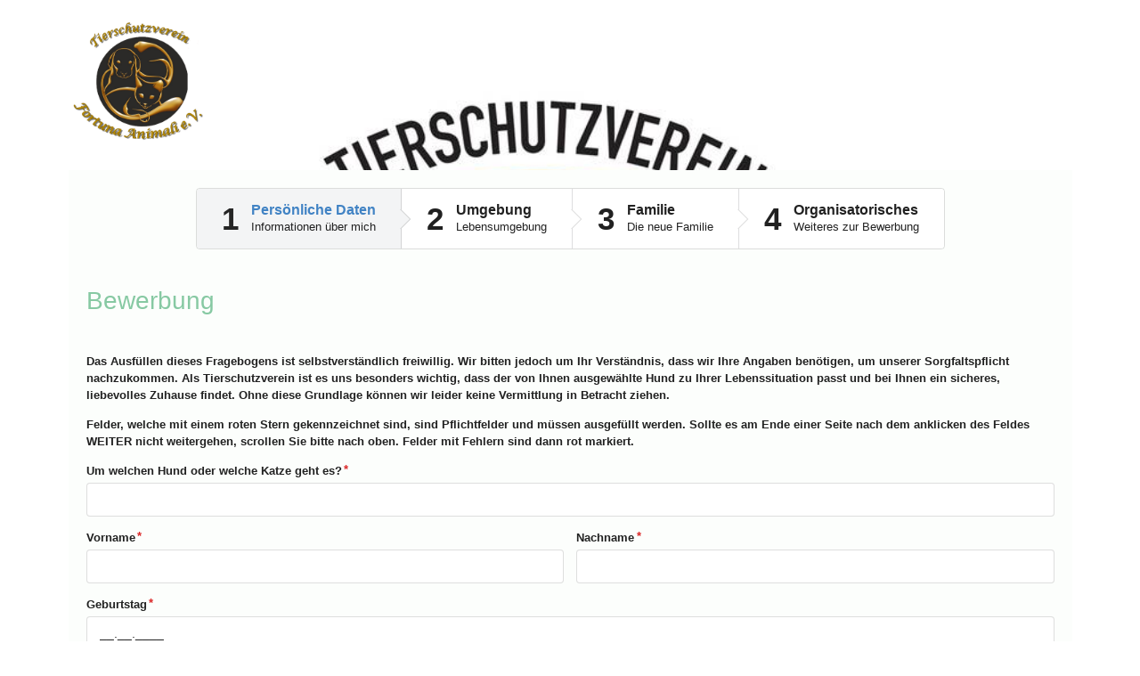

--- FILE ---
content_type: text/html; charset=utf-8
request_url: https://tierschutzverein-fortuna-animali-ev.petoffice.app/adopt/?pet=6419adea7493e60018faf227
body_size: 34199
content:
<!DOCTYPE html>
<html lang="de">

<head>
  <meta charset="utf-8">
    <title>Tierschutzverein Fortuna Animali e.V.</title>

  <meta name="viewport" content="width=device-width, initial-scale=1">
  <meta http-equiv="X-UA-Compatible" content="IE=edge">

  <meta name="robots" content="noindex, nofollow">

  <meta name="description" content="">
  <meta property="og:url" content="https://www.tierschutzverein-fortuna-animali.com">
  
    <meta property="og:title" content="Tierschutzverein Fortuna Animali e.V.">

  <meta property="og:description" content="">
  <meta property="og:type" content="website">
  <meta property="og:locale" content="de_DE">
  <meta property="og:site_name" content="Tierschutzverein Fortuna Animali e.V.">
  <meta property="og:image" content="http://tierschutzverein-fortuna-animali-ev.petoffice.app/files/public/6289f84d47667600195e5e29">
  <meta property="og:image:secure_url" content="http://tierschutzverein-fortuna-animali-ev.petoffice.app/files/public/6289f84d47667600195e5e29">

  <link rel="stylesheet" type="text/css" href="/css/homepage.css">
  <style type="text/css">
    :root {
      --background-color: #FFFFFF;
      --text-color: #000000;
      --primary-color: #87c9a3;
      --primary-color-accent: #FFFFFF;
      --headline-color: var(--primary-color);
      --font-family: "Lato", sans-serif;
      --font-size: 16px;
      --wrap-background-color: #fcfefc;
      --wrap-width: 1127px;
      --nav-active-background-color: var(--primary-color);
      --link-color: var(--primary-color);
      --nav-active-color: var(--primary-color-accent);
      --nav-background-color: #E7E9E8;
      --nav-color: #000000;
      --button-color: var(--primary-color);
      --button-color-accent: var(--primary-color-accent);
      --button-font-family: var(--font-family);
    }
    
    
  </style>
  <link rel="stylesheet" href="/css/semantic.min.css" />
  <link rel="stylesheet" href="/css/basicLightbox.min.css" />
  <script src="/js/dist/main.js"></script>
  <script src="/js/dist/basicLightbox.min.js"></script>
  <script src="/js/dist/imask.js"></script>
</head>

<body>
  <div class="page-canvas" style="background-image: url(/files/public/63d12a25c911b100192ec392/2000x2000);">

    <header class="homepage__header">
      <div class="ui logo doubling container">
        <a href="https://www.tierschutzverein-fortuna-animali.com" class="header__logo">
          <img alt="Tierschutzverein Fortuna Animali e.V." class="ui header" src="/files/public/6289f84d47667600195e5e29">
        </a>
        <div class="header__powered">
          <a href="https://www.petoffice.eu/" title="petoffice - Wir digitalisieren den Tierschutz" target="_blank">
            <svg width="539px" height="144px" viewBox="0 0 539 144" version="1.1" xmlns="http://www.w3.org/2000/svg"
              xmlns:xlink="http://www.w3.org/1999/xlink">
              <defs>
                <path
                  d="M118.009328,-8.66862138e-13 C142.309857,-8.66862138e-13 162.009328,19.699471 162.009328,44 C162.009328,72.9126826 135.009326,103.347755 81.0093222,135.305216 C81.0078139,133.69656 81.0063489,132.102506 81.004927,130.523056 L81.0031034,131.954825 C81.0020918,133.064494 81.0010591,134.181291 81.0000053,135.305216 C27.0000018,103.347755 1.13686838e-13,72.9126826 1.13686838e-13,44 C1.13686838e-13,19.699471 19.699471,-8.10018719e-13 44,-8.10018719e-13 C59.5223894,-8.10018719e-13 73.1674368,8.03785662 81,20.1784248 C81.0015087,20.7669415 81.0029742,21.3700668 81.0043964,21.9878008 C81.0063535,21.3700668 81.0078189,20.7669415 81.0093276,20.1784248 C88.8418908,8.03785662 102.486938,-8.66862138e-13 118.009328,-8.66862138e-13 Z M80.2261172,59.2881122 L79.3261672,59.5505759 C49.9197025,68.4137065 49.3483862,97.1064957 59.3422804,100.696798 C66.0085088,103.091637 72.9460226,102.185805 80.1548218,97.9793022 C87.363621,102.185805 94.301135,103.091637 100.967363,100.696798 C111.062206,97.07023 110.519912,67.831493 80.2261172,59.2881122 L80.2261172,59.2881122 Z M117.971342,49.0381922 C113.359515,46.1201054 106.647605,48.5727104 102.979873,54.5162386 C99.3121402,60.459767 100.077481,67.6435254 104.689308,70.5616122 C109.301136,73.479699 116.013045,71.0270942 119.680778,65.0835658 C123.34851,59.1400374 122.58317,51.956279 117.971342,49.0381922 Z M57.0201286,54.5162386 C53.3523962,48.5727104 46.6404866,46.1201054 42.028659,49.0381922 C37.4168312,51.956279 36.6514908,59.1400374 40.3192232,65.0835658 C43.9869558,71.0270942 50.6988654,73.479699 55.310693,70.5616122 C59.9225206,67.6435254 60.687861,60.459767 57.0201286,54.5162386 Z M78.3324446,42.5135302 C76.8934246,35.6582022 71.414699,31.0289852 66.0953684,32.1738848 C60.7760378,33.3187844 57.6304246,39.8042504 59.0694446,46.6595786 C60.5084648,53.5149066 65.9871904,58.1441236 71.306521,56.999224 C76.6258516,55.8543244 79.7714648,49.3688584 78.3324446,42.5135302 Z M94.5804764,32.1738848 C89.2611458,31.0289852 83.7824202,35.6582022 82.3434,42.5135302 C80.90438,49.3688584 84.0499932,55.8543244 89.3693238,56.999224 C94.6886544,58.1441236 100.16738,53.5149066 101.6064,46.6595786 C103.04542,39.8042504 99.899807,33.3187844 94.5804764,32.1738848 Z"
                  id="path-1"></path>
                <path
                  d="M16.09,107.028 C17.1633387,108.193339 18.3286604,109.021331 19.586,109.512 C20.8433396,110.002669 22.1619931,110.248 23.542,110.248 C24.8606733,110.248 26.0719945,109.987336 27.176,109.466 C28.2800055,108.944664 29.2383293,108.109006 30.051,106.959 C30.8636707,105.808994 31.4999977,104.314009 31.96,102.474 C32.4200023,100.633991 32.65,98.3953465 32.65,95.758 C32.65,93.2433208 32.4660018,91.1273419 32.098,89.41 C31.7299982,87.6926581 31.2163366,86.3050053 30.557,85.247 C29.8976634,84.1889947 29.1080046,83.4300023 28.188,82.97 C27.2679954,82.5099977 26.2406723,82.28 25.106,82.28 C23.0206562,82.28 21.3033401,82.6633295 19.954,83.43 C18.6046599,84.1966705 17.3166728,85.3159926 16.09,86.788 L16.09,107.028 Z M15.216,78.186 C17.086676,76.1926567 19.2103214,74.559673 21.587,73.287 C23.9636785,72.014327 26.7926503,71.378 30.074,71.378 C32.5580124,71.378 34.8579894,71.9299945 36.974,73.034 C39.0900106,74.1380055 40.914659,75.7326562 42.448,77.818 C43.981341,79.9033438 45.1849956,82.4563182 46.059,85.477 C46.9330044,88.4976818 47.37,91.9246475 47.37,95.758 C47.37,99.3460179 46.8716716,102.657985 45.875,105.694 C44.8783283,108.730015 43.483009,111.367322 41.689,113.606 C39.894991,115.844678 37.7483458,117.59266 35.249,118.85 C32.7496542,120.10734 29.9820152,120.736 26.946,120.736 C24.4619876,120.736 22.3766751,120.383337 20.69,119.678 C19.0033249,118.972663 17.4700069,118.022006 16.09,116.826 L16.09,135.134 L1.83,135.134 L1.83,72.298 L10.662,72.298 C12.4406756,72.298 13.6059972,73.0953254 14.158,74.69 L15.216,78.186 Z M84.4,90.422 C84.4,89.2873277 84.2543348,88.1833387 83.963,87.11 C83.6716652,86.0366613 83.1963366,85.0783376 82.537,84.235 C81.8776634,83.3916625 81.0113387,82.7093359 79.938,82.188 C78.8646613,81.6666641 77.561341,81.406 76.028,81.406 C73.3293198,81.406 71.213341,82.1803256 69.68,83.729 C68.146659,85.2776744 67.1346691,87.5086521 66.644,90.422 L84.4,90.422 Z M66.46,98.702 C66.9200023,102.688687 68.1313235,105.578991 70.094,107.373 C72.0566765,109.167009 74.5866512,110.064 77.684,110.064 C79.3400083,110.064 80.765994,109.864669 81.962,109.466 C83.158006,109.067331 84.223662,108.622669 85.159,108.132 C86.094338,107.641331 86.9529961,107.196669 87.735,106.798 C88.5170039,106.399331 89.337329,106.2 90.196,106.2 C91.3306723,106.2 92.1893304,106.613996 92.772,107.442 L96.912,112.548 C95.4399926,114.234675 93.8530085,115.606995 92.151,116.665 C90.4489915,117.723005 88.701009,118.550997 86.907,119.149 C85.112991,119.747003 83.319009,120.160999 81.525,120.391 C79.730991,120.621001 78.0213415,120.736 76.396,120.736 C73.0533166,120.736 69.9176813,120.191672 66.989,119.103 C64.0603187,118.014328 61.4996776,116.396677 59.307,114.25 C57.1143224,112.103323 55.381673,109.435349 54.109,106.246 C52.836327,103.056651 52.2,99.3460212 52.2,95.114 C52.2,91.9246507 52.7443279,88.9040143 53.833,86.052 C54.9216721,83.1999857 56.4856565,80.7006774 58.525,78.554 C60.5643435,76.4073226 63.0329855,74.7053396 65.931,73.448 C68.8290145,72.1906604 72.1026484,71.562 75.752,71.562 C78.9106825,71.562 81.8009869,72.0526618 84.423,73.034 C87.0450131,74.0153382 89.2989906,75.441324 91.185,77.312 C93.0710094,79.182676 94.5429947,81.4749864 95.601,84.189 C96.6590053,86.9030136 97.188,89.9773162 97.188,93.412 C97.188,94.4853387 97.1420005,95.35933 97.05,96.034 C96.9579995,96.70867 96.7893346,97.2453313 96.544,97.644 C96.2986654,98.0426687 95.9690021,98.3186659 95.555,98.472 C95.1409979,98.6253341 94.6120032,98.702 93.968,98.702 L66.46,98.702 Z M120.786,120.736 C118.516655,120.736 116.515675,120.406337 114.783,119.747 C113.050325,119.087663 111.593673,118.152339 110.413,116.941 C109.232327,115.729661 108.335336,114.265342 107.722,112.548 C107.108664,110.830658 106.802,108.914011 106.802,106.798 L106.802,82.142 L102.754,82.142 C102.017996,82.142 101.389336,81.9043357 100.868,81.429 C100.346664,80.9536643 100.086,80.2560046 100.086,79.336 L100.086,73.77 L107.676,72.298 L110.482,60.66 C110.850002,59.1879926 111.892658,58.452 113.61,58.452 L121.062,58.452 L121.062,72.39 L132.884,72.39 L132.884,82.142 L121.062,82.142 L121.062,105.832 C121.062,106.936006 121.330331,107.84833 121.867,108.569 C122.403669,109.28967 123.177995,109.65 124.19,109.65 C124.711336,109.65 125.148332,109.596334 125.501,109.489 C125.853668,109.381666 126.160332,109.259001 126.421,109.121 C126.681668,108.982999 126.926999,108.860334 127.157,108.753 C127.387001,108.645666 127.655332,108.592 127.962,108.592 C128.391335,108.592 128.736332,108.691666 128.997,108.891 C129.257668,109.090334 129.525999,109.404665 129.802,109.834 L134.126,116.596 C132.285991,117.976007 130.216011,119.010997 127.916,119.701 C125.615988,120.391003 123.239346,120.736 120.786,120.736 Z M159.886,73.494 C163.16735,73.494 166.103654,74.0536611 168.695,75.173 C171.286346,76.2923389 173.471324,77.8793231 175.25,79.934 C177.028676,81.9886769 178.385662,84.4649855 179.321,87.363 C180.256338,90.2610145 180.724,93.5039821 180.724,97.092 C180.724,100.680018 180.256338,103.915319 179.321,106.798 C178.385662,109.680681 177.028676,112.149323 175.25,114.204 C173.471324,116.258677 171.286346,117.837994 168.695,118.942 C166.103654,120.046006 163.16735,120.598 159.886,120.598 C156.60465,120.598 153.668346,120.046006 151.077,118.942 C148.485654,117.837994 146.293009,116.258677 144.499,114.204 C142.704991,112.149323 141.340338,109.680681 140.405,106.798 C139.469662,103.915319 139.002,100.680018 139.002,97.092 C139.002,93.5039821 139.469662,90.2610145 140.405,87.363 C141.340338,84.4649855 142.704991,81.9886769 144.499,79.934 C146.293009,77.8793231 148.485654,76.2923389 151.077,75.173 C153.668346,74.0536611 156.60465,73.494 159.886,73.494 Z M159.886,117.148 C162.615347,117.148 164.999656,116.680338 167.039,115.745 C169.078344,114.809662 170.780327,113.468009 172.145,111.72 C173.509673,109.971991 174.52933,107.863679 175.204,105.395 C175.87867,102.926321 176.216,100.158682 176.216,97.092 C176.216,94.0559848 175.87867,91.2960124 175.204,88.812 C174.52933,86.3279876 173.509673,84.2043422 172.145,82.441 C170.780327,80.6776579 169.078344,79.3206714 167.039,78.37 C164.999656,77.4193286 162.615347,76.944 159.886,76.944 C157.156653,76.944 154.772344,77.4193286 152.733,78.37 C150.693656,79.3206714 148.991673,80.6776579 147.627,82.441 C146.262327,84.2043422 145.235003,86.3279876 144.545,88.812 C143.854997,91.2960124 143.51,94.0559848 143.51,97.092 C143.51,100.158682 143.854997,102.926321 144.545,105.395 C145.235003,107.863679 146.262327,109.971991 147.627,111.72 C148.991673,113.468009 150.693656,114.809662 152.733,115.745 C154.772344,116.680338 157.156653,117.148 159.886,117.148 Z M195.122,120 L195.122,79.014 L188.682,78.6 C187.823329,78.5079995 187.394,78.12467 187.394,77.45 L187.394,75.656 L195.122,75.656 L195.122,70.458 C195.122,67.8513203 195.45933,65.5590099 196.134,63.581 C196.80867,61.6029901 197.759327,59.9546733 198.986,58.636 C200.212673,57.3173267 201.692325,56.3283366 203.425,55.669 C205.157675,55.0096634 207.066656,54.68 209.152,54.68 C210.102671,54.68 211.053329,54.7566659 212.004,54.91 C212.954671,55.0633341 213.813329,55.308665 214.58,55.646 L214.442,57.762 C214.380666,58.0380014 214.258001,58.2066664 214.074,58.268 C213.889999,58.3293336 213.606335,58.3523334 213.223,58.337 C212.839665,58.3216666 212.364336,58.2756671 211.797,58.199 C211.229664,58.122333 210.547337,58.084 209.75,58.084 C208.247326,58.084 206.859673,58.3063311 205.587,58.751 C204.314327,59.1956689 203.218005,59.9086618 202.298,60.89 C201.377995,61.8713382 200.665003,63.1593254 200.159,64.754 C199.652997,66.3486746 199.4,68.2959885 199.4,70.596 L199.4,75.656 L223.136,75.656 L223.136,71.746 C223.136,68.9246526 223.549996,66.3870113 224.378,64.133 C225.206004,61.8789887 226.409659,59.9623412 227.989,58.383 C229.568341,56.8036588 231.492655,55.5923376 233.762,54.749 C236.031345,53.9056625 238.622652,53.484 241.536,53.484 C242.548005,53.484 243.598328,53.5683325 244.687,53.737 C245.775672,53.9056675 246.687996,54.1433318 247.424,54.45 L247.24,56.658 C247.209333,56.9033346 247.102001,57.0413332 246.918,57.072 C246.733999,57.1026668 246.458002,57.1026668 246.09,57.072 C245.721998,57.0413332 245.24667,56.9876671 244.664,56.911 C244.08133,56.834333 243.391337,56.796 242.594,56.796 C237.748642,56.796 234.007347,58.0379876 231.37,60.522 C228.732653,63.0060124 227.414,66.7933079 227.414,71.884 L227.414,75.656 L254.232,75.656 L254.232,120 L249.816,120 L249.816,78.922 L227.506,78.922 L227.506,120 L223.136,120 L223.136,78.922 L199.538,78.922 L199.538,120 L195.122,120 Z M300.6,80.348 C300.446666,80.5013341 300.301001,80.6316661 300.163,80.739 C300.024999,80.8463339 299.833335,80.9 299.588,80.9 C299.281332,80.9 298.867336,80.6930021 298.346,80.279 C297.824664,79.8649979 297.119338,79.4126691 296.23,78.922 C295.340662,78.4313309 294.229007,77.9790021 292.895,77.565 C291.560993,77.1509979 289.943343,76.944 288.042,76.944 C285.404653,76.944 283.066344,77.411662 281.027,78.347 C278.987656,79.282338 277.262674,80.6239913 275.852,82.372 C274.441326,84.1200087 273.37567,86.2359876 272.655,88.72 C271.93433,91.2040124 271.574,93.9946512 271.574,97.092 C271.574,100.312016 271.949663,103.163988 272.701,105.648 C273.452337,108.132012 274.517993,110.224991 275.898,111.927 C277.278007,113.629009 278.949324,114.924662 280.912,115.814 C282.874676,116.703338 285.051988,117.148 287.444,117.148 C289.652011,117.148 291.499659,116.887336 292.987,116.366 C294.474341,115.844664 295.700995,115.277336 296.667,114.664 C297.633005,114.050664 298.391997,113.483336 298.944,112.962 C299.496003,112.440664 299.955998,112.18 300.324,112.18 C300.692002,112.18 300.998665,112.333332 301.244,112.64 L302.394,114.112 C301.688663,115.032005 300.799339,115.890663 299.726,116.688 C298.652661,117.485337 297.44134,118.17533 296.092,118.758 C294.74266,119.34067 293.278341,119.792998 291.699,120.115 C290.119659,120.437002 288.471342,120.598 286.754,120.598 C283.840652,120.598 281.180345,120.069005 278.773,119.011 C276.365655,117.952995 274.295675,116.419677 272.563,114.411 C270.830325,112.402323 269.481005,109.941348 268.515,107.028 C267.548995,104.114652 267.066,100.802685 267.066,97.092 C267.066,93.5959825 267.525995,90.4066811 268.446,87.524 C269.366005,84.6413189 270.715324,82.1573438 272.494,80.072 C274.272676,77.9866562 276.442321,76.3690058 279.003,75.219 C281.563679,74.0689943 284.499983,73.494 287.812,73.494 C290.786682,73.494 293.423988,73.9693286 295.724,74.92 C298.024011,75.8706714 300.032658,77.1586585 301.75,78.784 L300.6,80.348 Z M344.438,92.492 C344.438,90.0386544 344.093003,87.8383431 343.403,85.891 C342.712997,83.9436569 341.73934,82.2953401 340.482,80.946 C339.22466,79.5966599 337.729675,78.5616703 335.997,77.841 C334.264325,77.1203297 332.355344,76.76 330.27,76.76 C327.908655,76.76 325.792676,77.1279963 323.922,77.864 C322.051324,78.6000037 320.433673,79.6579931 319.069,81.038 C317.704327,82.4180069 316.608004,84.0739903 315.78,86.006 C314.951996,87.9380097 314.400001,90.099988 314.124,92.492 L344.438,92.492 Z M313.894,95.298 L313.894,96.172 C313.894,99.6066838 314.292663,102.62732 315.09,105.234 C315.887337,107.84068 317.021993,110.025658 318.494,111.789 C319.966007,113.552342 321.744656,114.878662 323.83,115.768 C325.915344,116.657338 328.245987,117.102 330.822,117.102 C333.122011,117.102 335.115325,116.849003 336.802,116.343 C338.488675,115.836997 339.906994,115.26967 341.057,114.641 C342.207006,114.01233 343.11933,113.445003 343.794,112.939 C344.46867,112.432997 344.959332,112.18 345.266,112.18 C345.664669,112.18 345.971332,112.333332 346.186,112.64 L347.382,114.112 C346.645996,115.032005 345.672339,115.890663 344.461,116.688 C343.249661,117.485337 341.900341,118.167664 340.413,118.735 C338.925659,119.302336 337.331009,119.754665 335.629,120.092 C333.926991,120.429335 332.217342,120.598 330.5,120.598 C327.371984,120.598 324.520013,120.053672 321.944,118.965 C319.367987,117.876328 317.160009,116.289344 315.32,114.204 C313.479991,112.118656 312.061672,109.565682 311.065,106.545 C310.068328,103.524318 309.57,100.066686 309.57,96.172 C309.57,92.8906503 310.037662,89.8623472 310.973,87.087 C311.908338,84.3116528 313.257658,81.9196767 315.021,79.911 C316.784342,77.9023233 318.946321,76.3306723 321.507,75.196 C324.067679,74.0613277 326.973317,73.494 330.224,73.494 C332.800013,73.494 335.191989,73.9386622 337.4,74.828 C339.608011,75.7173378 341.524659,77.0129915 343.15,78.715 C344.775341,80.4170085 346.055662,82.5099876 346.991,84.994 C347.926338,87.4780124 348.394,90.3299839 348.394,93.55 C348.394,94.22467 348.302001,94.6846654 348.118,94.93 C347.933999,95.1753346 347.627335,95.298 347.198,95.298 L313.894,95.298 Z"
                  id="path-3"></path>
              </defs>
              <g id="Assets" stroke="none" stroke-width="1" fill="none" fill-rule="evenodd">
                <g id="Tiervermittlung-mit" transform="translate(-726.000000, -455.000000)">
                  <g id="Group-2" transform="translate(713.000000, 441.000000)">
                    <g id="Petshop-Logo-Copy-2">
                      <g id="Petshop-Logo-Copy">
                        <g id="Group-2-Copy"
                          transform="translate(101.590862, 95.195366) rotate(-23.000000) translate(-101.590862, -95.195366) translate(20.090862, 27.195366)">
                          <g id="Shape" transform="translate(-0.000001, 0.000000)">
                            <mask id="mask-2" fill="white">
                              <use xlink:href="#path-1"></use>
                            </mask>
                            <use id="Combined-Shape" fill="#000000" fill-rule="nonzero" xlink:href="#path-1"></use>
                          </g>
                        </g>
                        <g id="Group" transform="translate(203.000000, 21.000000)" fill="#000000">
                          <text id="Tiervermittlung-mit" font-family="Lato-Medium, Lato" font-size="36"
                            font-weight="400">
                            <tspan x="0" y="36">Tiervermittlung mit</tspan>
                          </text>
                          <g id="petofce" fill-rule="nonzero">
                            <use xlink:href="#path-3"></use>
                            <use xlink:href="#path-3"></use>
                          </g>
                        </g>
                      </g>
                    </g>
                  </g>
                </g>
              </g>
            </svg>
          </a>
        </div>
      </div>
    </header>

    <div class="ui container homepage__wrap">

      <div class="adoption-form">

  <div class="breadcrumb-container">
    <div class="breadcrumbs">
      <div class="ui ordered steps tablet stackable">
        <div class="step
          active

        ">
          <div class="content">
            <div class="title">Persönliche Daten</div>
            <div class="description">Informationen über mich</div>
          </div>
        </div>
        <div class="step

        ">
          <div class="content">
            <div class="title">Umgebung</div>
            <div class="description">Lebensumgebung</div>
          </div>
        </div>
        <div class="step

        ">
          <div class="content">
            <div class="title">Familie</div>
            <div class="description">Die neue Familie</div>
          </div>
        </div>
        <div class="step

        ">
          <div class="content">
            <div class="title">Organisatorisches</div>
            <div class="description">Weiteres zur Bewerbung</div>
          </div>
        </div>
      </div>
    </div>
  </div>


  <h1 class="application-headline">
    Bewerbung

    
  </h1>

  <form class="ui form" id="application-form" method="POST">
    
      <div class="
    
        field
    
    
    
    ">
    
          <div class="field
    
          ">
              <label>Das Ausfüllen dieses Fragebogens ist selbstverständlich freiwillig. Wir bitten jedoch um Ihr Verständnis, dass wir Ihre Angaben benötigen, um unserer Sorgfaltspflicht nachzukommen. Als Tierschutzverein ist es uns besonders wichtig, dass der von Ihnen ausgewählte Hund zu Ihrer Lebenssituation passt und bei Ihnen ein sicheres, liebevolles Zuhause findet. Ohne diese Grundlage können wir leider keine Vermittlung in Betracht ziehen.</label>
    
    
    
    
    
    
    
    
          </div>
      </div>
    
    
      <div class="
    
        field
    
    
    
    ">
    
          <div class="field
    
          ">
              <label>Felder, welche mit einem roten Stern gekennzeichnet sind, sind Pflichtfelder und müssen ausgefüllt werden. Sollte es am Ende einer Seite nach dem anklicken des Feldes WEITER nicht weitergehen, scrollen Sie bitte nach oben.  Felder mit Fehlern sind dann rot markiert.</label>
    
    
    
    
    
    
    
    
          </div>
      </div>
    
    
      <div class="
    
        field
    
    
    
    ">
    
          <div class="field
            required
    
          ">
              <label>Um welchen Hund oder welche Katze geht es?</label>
    
    
              <input type="text" name="Um-welchen-Hund-oder-welche-Katze-geht-es" value="" />
    
    
    
    
    
    
          </div>
      </div>
    
    
      <div class="
    
    
        two fields
    
    
    ">
    
          <div class="field
            required
    
          ">
              <label>Vorname</label>
    
    
              <input type="text" name="firstName" value="" />
    
    
    
    
    
    
          </div>
          <div class="field
            required
    
          ">
              <label>Nachname</label>
    
    
              <input type="text" name="lastName" value="" />
    
    
    
    
    
    
          </div>
      </div>
    
    
      <div class="
    
        field
    
    
    
    ">
    
          <div class="field
            required
    
          ">
              <label>Geburtstag</label>
    
    
    
    
    
              <input type="text" name="birthday" value="" class="date-mask" />
    
    
    
          </div>
      </div>
    
    
      <div class="
    
        field
    
    
    
    ">
    
          <div class="field
    
          ">
              <label>Lebt ein Partner mit in Ihrem Haushalt?</label>
    
    
    
    
    
    
    
              <div class="digital-form__checkboxes">
                  <div class="checkbox">
                    <input id="8c283b3b-afb1-43a5-be3e-a226d652d58f_ja " class="checkbox__input digital-form__checkbox" type="checkbox" name="8c283b3b-afb1-43a5-be3e-a226d652d58f[ja ]" value="ja " >
                    <label for="8c283b3b-afb1-43a5-be3e-a226d652d58f_ja " class="checkbox__caption">ja </label>
                  </div>
                  <div class="checkbox">
                    <input id="8c283b3b-afb1-43a5-be3e-a226d652d58f_nein" class="checkbox__input digital-form__checkbox" type="checkbox" name="8c283b3b-afb1-43a5-be3e-a226d652d58f[nein]" value="nein" >
                    <label for="8c283b3b-afb1-43a5-be3e-a226d652d58f_nein" class="checkbox__caption">nein</label>
                  </div>
              </div>
    
          </div>
      </div>
    
    
      <div class="
    
        field
    
    
    
    ">
    
          <div class="field
    
          ">
              <label>Vorname des Partners (freiwillige Angabe)</label>
    
    
              <input type="text" name="b18bb7df-cee5-4dc0-b28d-ddb65f804893" value="" />
    
    
    
    
    
    
          </div>
      </div>
    
    
      <div class="
    
        field
    
    
    
    ">
    
          <div class="field
    
          ">
              <label>Nachname des Partners (freiwillige Angabe)</label>
    
    
              <input type="text" name="215d48cf-31fd-4e7c-9dad-093eb83757c5" value="" />
    
    
    
    
    
    
          </div>
      </div>
    
    
      <div class="
    
        field
    
    
    
    ">
    
          <div class="field
    
          ">
              <label>Geburtstag des Partners (freiwillige Angabe)</label>
    
    
    
    
    
              <input type="text" name="97d6e937-d800-4b1f-8e99-32c83cd0425a" value="" class="date-mask" />
    
    
    
          </div>
      </div>
    
    
      <div class="
    
    
        two fields
    
    
    ">
    
          <div class="field
            required
    
          ">
              <label>Straße</label>
    
    
              <input type="text" name="street" value="" />
    
    
    
    
    
    
          </div>
          <div class="field
            required
    
          ">
              <label>Hausnummer</label>
    
    
              <input type="text" name="streetNo" value="" />
    
    
    
    
    
    
          </div>
      </div>
    
    
      <div class="
    
    
        two fields
    
    
    ">
    
          <div class="field
            required
    
          ">
              <label>PLZ</label>
    
    
              <input type="text" name="zip" value="" />
    
    
    
    
    
    
          </div>
          <div class="field
            required
    
          ">
              <label>Ort</label>
    
    
              <input type="text" name="city" value="" />
    
    
    
    
    
    
          </div>
      </div>
    
    
      <div class="
    
        field
    
    
    
    ">
    
          <div class="field
    
          ">
              <label>Bundesland</label>
    
    
              <input type="text" name="Bundesland" value="" />
    
    
    
    
    
    
          </div>
      </div>
    
    
      <div class="
    
        field
    
    
    
    ">
    
          <div class="field
            required
    
          ">
              <label>Land</label>
    
    
    
    
    
    
              <select name="country" value="">
                <option value=""></option>
    
                  <option value="Deutschland" >Deutschland</option>
                  <option value="Österreich" >Österreich</option>
                  <option value="Schweiz" >Schweiz</option>
                  <option value="Frankreich" >Frankreich</option>
                  <option value="Belgien" >Belgien</option>
                  <option value="Luxemburg" >Luxemburg</option>
              </select>
    
    
          </div>
      </div>
    
    
      <div class="
    
        field
    
    
    
    ">
    
          <div class="field
            required
    
          ">
              <label>E-Mail</label>
    
    
    
    
              <input type="email" name="email" value="" />
    
    
    
    
          </div>
      </div>
    
    
      <div class="
    
        field
    
    
    
    ">
    
          <div class="field
            required
    
          ">
              <label>Telefon</label>
    
    
              <input type="text" name="phone" value="" />
    
    
    
    
    
    
          </div>
      </div>
    
    
      <div class="
    
        field
    
    
    
    ">
    
          <div class="field
            required
    
          ">
              <label>Mobil</label>
    
    
              <input type="text" name="mobile" value="" />
    
    
    
    
    
    
          </div>
      </div>
    
    
      <div class="
    
        field
    
    
    
    ">
    
          <div class="field
    
          ">
              <label>Befinden Sie sich aufgrund psychischer Probleme (z.B. Depression) in ärztlicher Behandlung? Bitte beantworten Sie diese Frage auch dann mit JA, wenn Sie z.B. bei einer Depression derzeit gut mit Tabletten eingestellt sind. Wir benötigen diese Angabe, um sicher zu stellen, dass Sie, und der von Ihnen ausgewählte Hund auch wirklich zusammen passen.</label>
    
    
              <input type="text" name="[base64]" value="" />
    
    
    
    
    
    
          </div>
      </div>
    
    
      <div class="
    
        field
    
    
    
    ">
    
          <div class="field
    
          ">
              <label>Warum gerade dieses Tier (z. B. für die Kinder, Sport, Bewegung, Gesellschaft etc.)?</label>
    
    
    
              <textarea name="Warum-gerade-dieses-Tier-z-B-fur-die-Kinder-Sport-Bewegung-Gesellschaft-etc"></textarea>
    
    
    
    
    
          </div>
      </div>
    
    
      <div class="
    
        field
    
    
    
    ">
    
          <div class="field
    
          ">
              <label>Welche Charakterzüge sind Ihnen an einem/diesem Tier wichtig?</label>
    
    
    
              <textarea name="Welche-Charakterzuge-sind-Ihnen-an-einemdiesem-Tier-wichtig"></textarea>
    
    
    
    
    
          </div>
      </div>
    
    
      <div class="
    
        field
    
    
    
    ">
    
          <div class="field
    
          ">
              <label>Welche Charakterzüge oder Eigenschaften sollte das neue Tier keinesfalls haben?</label>
    
    
    
              <textarea name="Welche-Charakterzuge-oder-Eigenschaften-sollte-das-neue-Tier-keinesfalls-haben"></textarea>
    
    
    
    
    
          </div>
      </div>
    
    
      <div class="
    
        field
    
    
    
    ">
    
          <div class="field
    
          ">
              <label>Trauen Sie sich zu ausreichend Geduld, Zeit und Verständnis für die Eingewöhnungsphase des Tieres aufzubringen? (Denken Sie an Nicht-Stubenrein, ängstlich, Traumata, unsicher etc.)</label>
    
    
    
              <textarea name="Trauen-Sie-sich-zu-ausreichend-Geduld-Zeit-und-Verstandnis-fur-die-Eingewohnungsphase-des-Tieres-aufzubringen-Denken-Sie-an-Nicht-Stubenrein-angstlich-Traumata-unsicher-etc"></textarea>
    
    
    
    
    
          </div>
      </div>
    
    
    <script type="text/javascript">
      window.addEventListener('DOMContentLoaded', function () {
        if (document.querySelector('.date-mask')) {
          var dateMask = IMask(
            document.querySelector('.date-mask'),
            {
              mask: Date,
              min: new Date(1900, 0, 1),
              max: new Date(2050, 0, 1),
              lazy: false,
            }
          );
        }
      });
    </script>

    <div class="ui right aligned grid form-actions">
      <div class="right floated right aligned six wide column">
          <input type="submit" id="submit-button" value="Weiter" class="ui primary button" />
      </div>
    </div>

    <small>
      Mit * markierte Felder sind Pflichtangaben.
    </small>

    <script type="text/javascript">
      window.addEventListener("DOMContentLoaded", function () {
        document.querySelector('#submit-button').removeAttribute('disabled');

        document.querySelector('#submit-button').addEventListener('click', function ($event) {
          document.querySelector('#submit-button').setAttribute('disabled', 'disabled');
          document.querySelector('#submit-button').value = 'Bitte warten...';

          // grecaptcha.ready(async function () {
          //   const token = await grecaptcha.execute('6LePT9QUAAAAAFE6A7CSo-Y5x0tRX2g6Lswf-idL', { action: 'form' });
          //   document.querySelector('[name="captchaToken"]').value = token;
          //
            setTimeout(function () {
              document.querySelector('#application-form').submit();
            }, 100);
          // });

          return false;
        });
      });
    </script>
  </form>
</div>

<center>Diese Website ist durch reCAPTCHA geschützt und es gelten die <a href="https://policies.google.com/privacy"
    target="_blank">Datenschutzbestimmungen</a> und <a href="https://policies.google.com/terms"
    target="_blank">Nutzungsbedingungen</a> von Google.</center>

<style>
  .grecaptcha-badge {
    visibility: hidden;
    pointer-events: none;
  }
</style>


    </div>
  </div>


  <script type="text/javascript">
    window.addEventListener('DOMContentLoaded', () => {
      if (document.querySelector('.burger-menu')) {
        document.querySelector('.burger-menu').addEventListener('click', () => {
          if (document.querySelector('.navigation-menu').classList.contains('is-open')) {
            document.querySelector('.burger-menu').classList.remove('active');
            document.querySelector('.navigation-menu').classList.remove('is-open');
          } else {
            document.querySelector('.burger-menu').classList.add('active');
            document.querySelector('.navigation-menu').classList.add('is-open');
          }
        });
      }

      /*window.onresize = () => {
        if (document.querySelector('.navigation-menu').classList.contains('is-open')) {
          document.querySelector('.burger-menu').classList.remove('active');
          document.querySelector('.navigation-menu').classList.remove('is-open');
        }
      };*/
    });
  </script>
</body>

</html>


--- FILE ---
content_type: text/css; charset=UTF-8
request_url: https://tierschutzverein-fortuna-animali-ev.petoffice.app/css/homepage.css
body_size: 18726
content:
@charset "UTF-8";
@font-face {
  font-display: swap; /* Check https://developer.mozilla.org/en-US/docs/Web/CSS/@font-face/font-display for other options. */
  font-family: "Shadows Into Light";
  font-style: normal;
  font-weight: 400;
  src: url("/fonts/shadows-into-light-v15-latin-regular.eot"); /* IE9 Compat Modes */
  src: url("/fonts/shadows-into-light-v15-latin-regular.eot?#iefix") format("embedded-opentype"), url("/fonts/shadows-into-light-v15-latin-regular.woff2") format("woff2"), url("/fonts/shadows-into-light-v15-latin-regular.woff") format("woff"), url("/fonts/shadows-into-light-v15-latin-regular.ttf") format("truetype"), url("/fonts/shadows-into-light-v15-latin-regular.svg#ShadowsIntoLight") format("svg"); /* Legacy iOS */
}
:root {
  --background-color: #ffffff;
  --text-color: #ffffff;
  --primary-color: #87c9a3;
  --primary-color-accent: #fff;
  --headline-color: var(--primary-color);
  --font-family: "Roboto Slab", serif;
  --font-size: 16px;
  --wrap-background-color: #fcfefc;
  --wrap-width: 1127px;
  --nav-active-background-color: var(--primary-color);
  --link-color: var(--primary-color);
  --nav-active-color: var(--primary-color-accent);
  --nav-background-color: #e7e9e8;
  --nav-color: #000;
  --button-color: var(--primary-color);
  --button-color-accent: var(--primary-color-accent);
  --button-font-family: var(--font-family);
}

.page-canvas {
  background-color: var(--background-color);
  color: var(--text-color);
  position: absolute;
  top: 0;
  left: 0;
  right: 0;
  display: flex;
  flex-direction: column;
  background-size: cover;
  background-attachment: fixed;
  min-height: 100%;
  font-size: var(--font-size);
  font-family: var(--font-family);
  -moz-osx-font-smoothing: grayscale;
  -webkit-font-smoothing: antialiased;
  -webkit-font-smoothing: subpixel-antialiased;
}
.page-canvas h1, .page-canvas h2, .page-canvas h3, .page-canvas h4, .page-canvas h5, .page-canvas h6 {
  font-family: var(--font-family);
}
.page-canvas p, .page-canvas a, .page-canvas button, .page-canvas input, .page-canvas textarea, .page-canvas ul, .page-canvas li {
  font-size: var(--font-size);
  font-family: var(--font-family);
}
.page-canvas a {
  text-decoration: none;
  color: var(--link-color);
}
.page-canvas a:hover {
  color: var(--link-color);
  text-decoration: underline;
}
.page-canvas h1 {
  color: var(--headline-color);
  font-size: 54px;
  font-weight: normal;
}
.page-canvas h2 {
  color: var(--headline-color);
  font-size: 36px;
  font-weight: normal;
}
.page-canvas h3 {
  font-size: 24px;
}
.page-canvas h4 {
  font-size: 20px;
}
.page-canvas .foster-home-form,
.page-canvas .digital-contract,
.page-canvas .adoption-form,
.page-canvas .generic-container {
  padding: 20px;
}
.page-canvas .ui.container {
  width: 100%;
}
.page-canvas .wrap {
  background-color: #fff;
  flex-grow: 1;
  padding: 50px 0;
}
.page-canvas p {
  margin: 0 0 1em;
  line-height: 1.4285em;
}
.page-canvas p {
  margin: 0;
}
.page-canvas .page-section {
  max-width: var(--wrap-width);
  margin: 0 auto;
}
.page-canvas .page-section--full-width {
  width: 100vw;
  max-width: none;
  position: relative;
  left: 50%;
  right: 50%;
  margin-left: -50vw;
  margin-right: -50vw;
}
.page-canvas .page-section--full-width .page-section__inner--indented {
  max-width: var(--wrap-width);
  margin: 0 auto;
}
.page-canvas .ui.logo.doubling.container {
  display: flex;
  align-items: center;
  justify-content: stretch;
  flex-direction: column;
  display: flex;
  flex-shrink: 0;
}
.page-canvas .ui.logo.doubling.container .header__logo {
  flex-grow: 1;
  display: flex;
  align-items: center;
}
.page-canvas .ui.logo.doubling.container .header__logo img {
  max-height: 100px;
  width: auto;
}
.page-canvas .ui.logo.doubling.container .header__powered {
  display: none;
  flex-grow: 0;
}
.page-canvas .ui.logo.doubling.container .header__powered svg {
  width: 200px;
  height: auto;
}
.page-canvas .ui.logo.doubling.container .header__powered svg g,
.page-canvas .ui.logo.doubling.container .header__powered svg use {
  fill: #fff;
  stroke: transparent;
}
@media screen and (min-width: 768px) {
  .page-canvas .ui.logo.doubling.container {
    flex-direction: row;
  }
  .page-canvas .ui.logo.doubling.container .header__logo {
    flex-grow: 1;
    display: block;
  }
  .page-canvas .ui.logo.doubling.container .header__logo img {
    max-height: 150px;
  }
  .page-canvas .ui.logo.doubling.container .header__powered {
    display: block;
  }
}
.page-canvas .ui.container.homepage__wrap {
  max-width: var(--wrap-width) !important;
}
.page-canvas .homepage__header {
  position: relative;
  width: 100%;
  max-width: var(--wrap-width) !important;
  margin: 0 auto;
}
.page-canvas .homepage__header .ui.logo.doubling.container {
  padding: 20px 0;
}
.page-canvas .homepage__header.homepage__header--top-right-navigation .horizontal-navigation {
  position: absolute;
  top: 20px;
  right: 0;
  width: auto;
}
@media only screen and (max-width: 767px) {
  .page-canvas .homepage__wrap.ui.container {
    margin-left: 0 !important;
    margin-right: 0 !important;
  }
}
.page-canvas .homepage__wrap {
  margin: 0 auto;
  flex-grow: 1;
  background-color: var(--wrap-background-color);
  display: flex;
  flex-direction: column;
}
.page-canvas .lightbox-image {
  cursor: pointer;
}
.page-canvas .checkbox {
  display: flex;
  gap: 1rem;
}
.page-canvas .checkbox__caption {
  order: 2;
}
.page-canvas .checkbox__input {
  order: 1;
}
.page-canvas .digital-form__checkboxes {
  display: flex;
  flex-direction: column;
}
.page-canvas .page-section__inner {
  grid-template-columns: repeat(12, 1fr);
  grid-gap: 2rem;
}
.page-canvas .page-section__inner > div {
  margin: 2rem 0;
}
@media only screen and (min-width: 1000px) {
  .page-canvas .page-section__inner {
    display: grid;
  }
  .page-canvas .page-section__inner > div {
    margin: 0;
  }
}
.page-canvas .cookie-warning {
  background-color: #333333;
  color: #ffffff;
  padding: 15px;
  z-index: 10;
  position: fixed;
  width: 100vw;
}
.page-canvas .breadcrumbs * {
  font-size: 14px;
}
.page-canvas .breadcrumb-container {
  display: flex;
  justify-content: center;
  margin-bottom: 40px;
}
.page-canvas .text-element h1,
.page-canvas .ql-snow .ql-editor h1 {
  color: var(--headline-color);
  font-size: 54px;
  font-weight: normal;
}
.page-canvas .text-element h2,
.page-canvas .ql-snow .ql-editor h2 {
  color: var(--headline-color);
  font-size: 36px;
  font-weight: normal;
}
.page-canvas .text-element h3,
.page-canvas .ql-snow .ql-editor h3 {
  font-size: 24px;
}
.page-canvas .text-element h4,
.page-canvas .ql-snow .ql-editor h4 {
  font-size: 20px;
}
.page-canvas .text-element .ql-align-center,
.page-canvas .ql-snow .ql-editor .ql-align-center {
  text-align: center;
}
.page-canvas .image-element {
  height: 100%;
}
.page-canvas .image-element--stretch {
  width: 100%;
}
.page-canvas .image-element--stretch .image-element__image {
  width: 100%;
}
.page-canvas .image-element--fill  .image-element__image {
  width: 100%;
}
.page-canvas .image-element--fullscreen {
  margin: 0 -20px;
}
.page-canvas .image-element--fullscreen .image-element__image {
  width: 100%;
  max-width: none;
  max-height: none;
}
.page-canvas .image-element__image {
  max-width: 100%;
  max-height: 100%;
}
.page-canvas .burger-menu {
  width: 34px;
  height: 34px;
  cursor: pointer;
}
.page-canvas .burger-menu .burger-container {
  position: relative;
}
.page-canvas .burger-menu .burger-container .burger-inner {
  position: absolute;
  width: 30px;
  left: 0px;
  top: 14px;
  border: 2px solid var(--nav-color);
  transition: border-color 0.1s ease-in 0.1s;
}
.page-canvas .burger-menu .burger-container .burger-inner::before {
  position: absolute;
  content: "";
  top: -12px;
  left: -2px;
  width: 30px;
  border: 2px solid var(--nav-color);
  transition: top 0.1s ease-in 0.2s, transform ease-in 0.1s;
}
.page-canvas .burger-menu .burger-container .burger-inner::after {
  position: absolute;
  content: "";
  top: 8px;
  left: -2px;
  width: 30px;
  border: 2px solid var(--nav-color);
  transition: top 0.1s ease-in 0.2s, transform ease-in 0.1s;
}
.page-canvas .burger-menu.active .burger-container .burger-inner {
  border-color: transparent;
  transition: border-color ease-in 0.1s;
}
.page-canvas .burger-menu.active .burger-container .burger-inner::before {
  top: -2px;
  transform: rotate(-45deg);
  transition: top ease-out 0.1s, transform 0.1s ease-out 0.2s;
}
.page-canvas .burger-menu.active .burger-container .burger-inner::after {
  top: -2px;
  transform: rotate(45deg);
  transition: top ease-out 0.1s, transform 0.1s ease-out 0.2s;
}
.page-canvas .horizontal-navigation {
  width: 100%;
  background-color: var(--nav-background-color);
}
.page-canvas .horizontal-navigation .navigation-burger {
  padding: 6px 10px;
}
.page-canvas .horizontal-navigation .navigation-menu {
  display: none;
  list-style-type: none;
  margin: 0;
  padding: 0;
}
.page-canvas .horizontal-navigation .navigation-menu a {
  text-decoration: none;
  color: var(--nav-color);
}
.page-canvas .horizontal-navigation .navigation-menu .menu-item {
  border-bottom: 1px solid #cccccc;
}
.page-canvas .horizontal-navigation .navigation-menu .menu-item a {
  padding: 15px 20px;
  display: block;
  width: 100%;
}
.page-canvas .horizontal-navigation .navigation-menu ul, .page-canvas .horizontal-navigation .navigation-menu li {
  margin: 0;
  padding: 0;
  list-style-type: none;
  position: relative;
}
.page-canvas .horizontal-navigation .navigation-menu input[type=checkbox] {
  position: absolute;
  width: 30px;
  height: 30px;
}
.page-canvas .horizontal-navigation .navigation-menu input[type=checkbox]::after {
  pointer-events: none;
  background-color: #ccc;
  padding: 8px;
  font-family: Icons;
  content: "\f067";
}
.page-canvas .horizontal-navigation .navigation-menu input[type=checkbox]:checked::after {
  pointer-events: none;
  background-color: #ccc;
  padding: 8px;
  font-family: Icons;
  content: "\f068";
}
.page-canvas .horizontal-navigation .navigation-menu > li input[type=checkbox] {
  position: absolute;
  right: 11px;
  top: 15px;
}
.page-canvas .horizontal-navigation .navigation-menu > li > ul {
  display: none;
}
.page-canvas .horizontal-navigation .navigation-menu > li > ul > li {
  padding-left: 10px;
}
.page-canvas .horizontal-navigation .navigation-menu > li > ul > li > ul {
  display: none;
}
.page-canvas .horizontal-navigation .navigation-menu > li > ul > li > ul > li {
  padding-left: 10px;
}
.page-canvas .horizontal-navigation .navigation-menu > li > ul > li input[type=checkbox]:checked + ul {
  display: block;
}
.page-canvas .horizontal-navigation .navigation-menu > li input[type=checkbox]:checked + ul {
  display: block;
}
.page-canvas .horizontal-navigation .navigation-menu.is-open {
  background-color: var(--nav-background-color);
  position: absolute;
  left: 0;
  right: 0;
  z-index: 100;
  display: flex;
  flex-direction: column;
}
@media only screen and (min-width: 768px) {
  .page-canvas .horizontal-navigation .navigation-burger {
    display: none;
  }
  .page-canvas .horizontal-navigation .navigation-menu {
    position: relative;
    display: flex;
    flex-direction: row;
    flex-wrap: wrap;
  }
  .page-canvas .horizontal-navigation .navigation-menu input[type=checkbox] {
    display: none;
  }
  .page-canvas .horizontal-navigation .navigation-menu .menu-item {
    border-bottom: 0;
  }
  .page-canvas .horizontal-navigation .navigation-menu li {
    padding: 0;
    margin: 0;
    display: block;
    position: relative;
  }
  .page-canvas .horizontal-navigation .navigation-menu li.is-active {
    background-color: var(--nav-active-background-color);
  }
  .page-canvas .horizontal-navigation .navigation-menu li.is-active a {
    color: var(--nav-active-color);
  }
  .page-canvas .horizontal-navigation .navigation-menu li a {
    color: var(--nav-color);
  }
  .page-canvas .horizontal-navigation .navigation-menu li ul {
    display: none;
  }
  .page-canvas .horizontal-navigation .navigation-menu li:hover {
    background-color: var(--nav-active-background-color);
  }
  .page-canvas .horizontal-navigation .navigation-menu li:hover a {
    color: var(--nav-active-color);
  }
  .page-canvas .horizontal-navigation .navigation-menu li:hover > ul {
    position: absolute;
    bottom: 0;
    transform: translateY(100%);
    left: 0;
    z-index: 100;
    display: flex;
    flex-direction: column;
    background-color: var(--nav-background-color);
    padding: 0;
    margin: 0;
  }
  .page-canvas .horizontal-navigation .navigation-menu li:hover > ul li {
    width: 300px;
    position: relative;
  }
  .page-canvas .horizontal-navigation .navigation-menu li:hover > ul li a {
    color: var(--nav-color);
  }
  .page-canvas .horizontal-navigation .navigation-menu li:hover > ul li:hover a {
    color: var(--nav-active-color);
  }
  .page-canvas .horizontal-navigation .navigation-menu li:hover > ul li:hover > ul {
    position: absolute;
    top: 0;
    transform: translate(100%);
    right: 0;
    bottom: initial;
    z-index: 100;
    display: flex;
    flex-direction: column;
    background-color: var(--nav-background-color);
    padding: 0;
    margin: 0;
  }
  .page-canvas .horizontal-navigation .navigation-menu li:hover > ul li:hover > ul > li {
    position: initial;
  }
  .page-canvas .horizontal-navigation .navigation-menu li:hover > ul li:hover > ul > li a {
    color: var(--nav-color);
  }
  .page-canvas .horizontal-navigation .navigation-menu li:hover > ul li:hover > ul > li:hover a {
    color: var(--nav-active-color);
  }
}
.page-canvas .pets h2 {
  margin-bottom: 4rem;
}
.page-canvas .pets .ui.buttons {
  flex-wrap: wrap !important;
}
.page-canvas .pets .filters {
  display: flex;
  flex-direction: row;
  margin-bottom: 4rem;
}
.page-canvas .pets .filters__species {
  flex-grow: 1;
  display: flex;
  justify-content: flex-start;
}
.page-canvas .pets .filters__tags {
  display: flex;
  justify-content: flex-end;
}
.page-canvas .pet-list {
  list-style-type: none;
  margin: 0;
  padding: 0;
  display: flex;
  flex-direction: row;
  flex-wrap: wrap;
  justify-content: center;
}
.page-canvas .pet-polaroid {
  display: flex;
  position: relative;
  flex-grow: 0;
  list-style: none;
  padding: 15px;
  background-color: white;
  background: linear-gradient(110deg, white, oldlace);
  box-shadow: 2px 2px 7px gray;
  margin: 0 1rem 1rem 0;
}
.page-canvas .pet-polaroid__reserved {
  position: absolute;
  left: 50%;
  top: 50%;
  color: #f00;
  text-transform: uppercase;
  transform: rotate(20deg) translateX(-58%) translateY(-50%);
  border: 1px dashed;
  padding: 4px;
  font-size: 1.3rem;
}
.page-canvas .pet-polaroid__germany {
  position: absolute;
  bottom: 50px;
  right: 10px;
}
.page-canvas .pet-polaroid__germany img {
  width: 50px;
  height: auto;
}
.page-canvas .pet-polaroid__link {
  text-decoration: none;
}
.page-canvas .pet-polaroid__link:hover {
  text-decoration: none;
}
.page-canvas .pet-polaroid__image {
  width: 150px;
  height: 150px;
  object-fit: cover;
}
.page-canvas .pet-polaroid__name {
  margin-top: 10px;
  text-align: center;
  font-family: "Shadows Into Light", cursive !important;
  font-size: 20px !important;
  color: #000;
  max-width: 150px;
  overflow: hidden;
  text-overflow: ellipsis;
  white-space: nowrap;
}
.page-canvas .application-headline {
  margin-bottom: 40px;
  font-size: 2rem;
}
.page-canvas .pet-profile h1 {
  color: var(--headline-color);
  font-size: 54px;
  font-weight: normal;
  margin-bottom: 20px;
}
.page-canvas .pet-profile__img {
  max-width: 400px;
  width: 100%;
  height: auto;
  float: left;
  margin-right: 1rem;
  margin-bottom: 1rem;
}
.page-canvas .pet-profile__adopt {
  display: flex;
  justify-content: center;
  align-items: center;
  margin: 4rem 0;
}
.page-canvas .pet-profile__adopt .primary.button {
  background-color: var(--primary-color);
  color: var(--primary-color-accent);
}
.page-canvas .pet-profile__youtube-videos {
  display: grid;
  grid-gap: 10px;
  grid-template-columns: 1fr 1fr;
  list-style-type: none;
  padding: 0;
  margin: 0;
}
.page-canvas .statistics-element {
  display: flex;
  flex-direction: column;
  align-items: center;
}
.page-canvas .statistics-element-name {
  margin-top: 2rem;
  color: var(--headline-color);
}
.page-canvas .statistics-element-amount {
  height: 150px;
  width: 150px;
  border-radius: 50%;
  border: 2px solid var(--headline-color);
  font-size: 2rem;
  display: flex;
  justify-content: center;
  align-items: center;
}
.page-canvas .button-element--center {
  text-align: center;
}
.page-canvas .button-element--right {
  text-align: right;
}
.page-canvas .button-element .ui.button {
  border-radius: 50px;
  border: 2px solid var(--button-color);
  color: var(--button-color-accent);
  background-color: var(--button-color);
  font-family: var(--button-font-family);
  font-weight: normal;
}
.page-canvas .button-element .ui.button:hover {
  background-color: transparent;
  text-decoration: none;
  color: var(--button-color);
  border: 2px solid var(--button-color);
}
.page-canvas .blog-element .blog-post {
  display: flex;
  flex-direction: column;
  margin-bottom: 3rem;
}
.page-canvas .blog-element .blog-post:last-child {
  margin-bottom: 0;
}
.page-canvas .blog-element .blog-post__image {
  flex-shrink: 0;
  display: flex;
  justify-content: center;
  align-items: flex-start;
}
.page-canvas .blog-element .blog-post__preview {
  flex-grow: 1;
}
.page-canvas .blog-element .blog-post__title {
  font-size: 2rem;
  margin-bottom: 0;
  text-decoration: none;
  line-height: 1;
}
.page-canvas .blog-element .blog-post__meta {
  font-size: 0.875rem;
  margin-bottom: 2rem;
}
.page-canvas .blog-element .blog-post__body {
  margin-bottom: 2rem;
}
@media only screen and (min-width: 768px) {
  .page-canvas .blog-element .blog-post {
    flex-direction: row;
  }
  .page-canvas .blog-element .blog-post__image {
    margin-right: 2rem;
  }
  .page-canvas .blog-element .blog-post__image img {
    max-width: 300px;
    height: auto;
  }
}
.page-canvas .blog-details .blog-post__meta {
  margin-bottom: 2rem;
}
.page-canvas .blog-details .blog-post__image {
  display: flex;
  justify-content: center;
  margin-bottom: 2rem;
}
.page-canvas .blog-details .blog-post__image img {
  max-width: 100%;
  height: auto;
}
.page-canvas .masonry {
  list-style-type: none;
  padding: 0;
  margin: 2rem 0 0 0;
  display: grid;
  grid-gap: 1rem;
  grid-template-columns: repeat(auto-fill, minmax(200px, 1fr));
  grid-auto-rows: 250px 150px;
  grid-auto-flow: dense;
}
.page-canvas .masonry .masonry__brick img {
  width: 100%;
  height: 100%;
  object-fit: cover;
}
@media (min-width: 480px) {
  .page-canvas .masonry .masonry__brick:first-child {
    grid-area: 1/1/span 2/span 2;
  }
  .page-canvas .masonry .masonry__brick:nth-child(3n) {
    grid-column: span 2;
  }
}
.page-canvas .signature-pad canvas {
  border: 1px solid #cccccc;
  border-bottom: 3px solid #666666;
  background: #fff;
  width: auto;
}

/*# sourceMappingURL=homepage.css.map */
